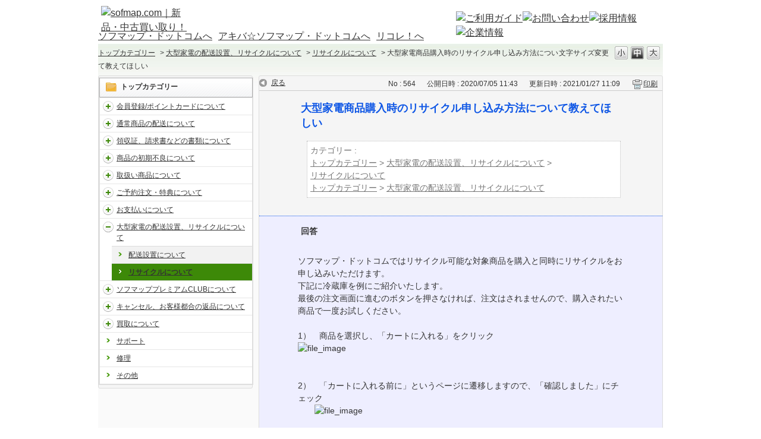

--- FILE ---
content_type: text/html; charset=utf-8
request_url: https://qa.sofmap.com/faq/show/564?category_id=24&site_domain=default
body_size: 7569
content:
<!DOCTYPE html PUBLIC "-//W3C//DTD XHTML 1.0 Transitional//EN" "http://www.w3.org/TR/xhtml1/DTD/xhtml1-transitional.dtd">
<html xmlns="http://www.w3.org/1999/xhtml" lang="ja" xml:lang="ja">
  <head>
 <meta http-equiv="content-type" content="text/html; charset=UTF-8" />
    <meta http-equiv="X-UA-Compatible" content="IE=edge,chrome=1" />
    <meta http-equiv="Pragma" content="no-cache"/>
    <meta http-equiv="Cache-Control" content="no-cache"/>
    <meta http-equiv="Expires" content="0"/>
    <meta name="description" content="

ソフマップ・ドットコムではリサイクル可能な対象商品を購入と同時にリサイクルをお申し込みいただけます。
下記に冷蔵庫を例にご紹介いたします。
最後の注文画面に進むのボタンを押さなければ、注文はされま" />
    <meta name="keywords" content="リサイクルについて,大型家電の配送設置、リサイクルについて,ソフマップ,sofmap,パソコン,PC,家電,ゲーム,DVD,中古,買取,ネット通販,オンラインショップ" />
    <meta name="csrf-param" content="authenticity_token" />
<meta name="csrf-token" content="v0tBYDjhsiqdDU1zX4mrU5tMkqKbmZBNyL9GCsWSiTL_Es_HDwdNPmaQDnTXyOz8aJg73fxeDVEjoFhDOMPtSA" />
    <script src="/assets/application_front_pc-70829ab258f817609cf7b092652328b6cc107d834757186420ba06bcb3c507c9.js"></script>
<script src="/assets/calendar/calendar-ja-da58e63df1424289368016b5077d61a523d45dd27a7d717739d0dbc63fa6a683.js"></script>
<script>jQuery.migrateMute = true;</script>
<script src="/assets/jquery-migrate-3.3.2.min-dbdd70f5d90839a3040d1cbe135a53ce8f7088aa7543656e7adf9591fa3782aa.js"></script>
<link rel="stylesheet" href="/assets/application_front_pc-7cab32363d9fbcfee4c18a6add9fe66228e2561d6fe655ed3c9a039bf433fbd8.css" media="all" />
<link href="/stylesheets/style.css?Vwc7OWjT2CAKd1ftPZaww4y_XmfYFpHsPM0YLS9XIWUXXrWeXzUnNPHqFOq11_dsf2v3GL_RDPDX0gZk0gZFHw" media="all" rel="stylesheet" type="text/css" />
<link rel="stylesheet" href="https://qa.sofmap.com/css/style.css?site_id=-1" media="all" />
<link rel="stylesheet" href="https://qa.sofmap.com/css/style.css?site_id=1" media="all" />

    
    <title>大型家電商品購入時のリサイクル申し込み方法について教えてほしい | ソフマップ｜FAQ</title>
    
  </head>
  <body class="lang_size_medium" id="faq_show">
    
    <a name="top"></a>
    <div id="okw_wrapper">
<!-- Google Analytics --> 
<script>
(function(i,s,o,g,r,a,m){i['GoogleAnalyticsObject']=r;i[r]=i[r]||function(){
(i[r].q=i[r].q||[]).push(arguments)},i[r].l=1*new Date();a=s.createElement(o),
m=s.getElementsByTagName(o)[0];a.async=1;a.src=g;m.parentNode.insertBefore(a,m)
})(window,document,'script','//www.google-analytics.com/analytics.js','ga');
ga('create', 'UA-160730571-1', 'auto');
ga('send', 'pageview');
</script>
<!-- End Google Analytics -->

<div class="ec-head-1">
<p class="ec-head-logo"><a href="//www.sofmap.com/"><img width="155" height="34" border="0" title="sofmap.com｜新品・中古買い取り！" alt="sofmap.com｜新品・中古買い取り！" src="/usr/file/attachment/re_logo5.gif"></a></p>
<ul class="ec-head-cat2">
<li><a href="//www.sofmap.com/topics/exec/_/id=guide"><img width="88" height="16" border="0" title="ご利用ガイド" alt="ご利用ガイド" src="/usr/file/attachment/head_guide2.gif"></a></li>
<li><a href="//www.sofmap.com/topics/exec/_/id=4764"><img width="97" height="16" border="0" title="お問い合わせ" alt="お問い合わせ" src="/usr/file/attachment/head_otoiawase2.gif"></a></li>
<li><a href="//www.sofmap.co.jp/recruit/"><img width="69" height="16" border="0" title="採用情報" alt="採用情報" src="/usr/file/attachment/head_saiyou2.gif"></a></li>
<li><a href="http://guide.sofmap.com/corporate/#"><img width="88" height="16" border="0" title="企業情報" alt="企業情報" src="/usr/file/attachment/head_ir2.gif"></a></li>
<br clear="left"></ul>
<br style="display: block; clear: both;">
<div style=" float: left; margin-top: 5px;"><a href="https://www.sofmap.com/">ソフマップ・ドットコムへ</a></div>
<dir style=" float: left; margin-left: 10px; margin-top: 5px;"><a href="https://a.sofmap.com/">アキバ☆ソフマップ・ドットコムへ</a></dir>
<dir style=" float: left; margin-left: 10px; margin-top: 5px;"><a href="https://used.sofmap.com/">リコレ！へ</a></dir>
<br clear="left">
<div style="clear:left;"></div>

      <div id="okw_contents">
        <div id="okw_contents_base">
          <div id="okw_contents_inner" class="clearfix">
            <div id="okw_sub_header" class="clearfix">
              <div id="login_user_name"></div>
              <ul id="fontCol" class="flo_r">
                  <li class="okw_txt">文字サイズ変更</li>
  <li class="fntSml fntSml_ja">
    <a update_flash_color="#d4e0e8" data-remote="true" href="/front/font_size?font_type=small&amp;site_domain=default">S</a>
  </li>
  <li class="fntMidOn fntMidOn_ja">
    <a update_flash_color="#d4e0e8" data-remote="true" href="/front/font_size?font_type=middle&amp;site_domain=default">M</a>
  </li>
  <li class="fntBig fntBig_ja">
    <a update_flash_color="#d4e0e8" data-remote="true" href="/front/font_size?font_type=large&amp;site_domain=default">L</a>
  </li>

              </ul>
              <ul class="okw_bread">
  <li class="okw_bread_list"><a href="/category/show/1?site_domain=default">トップカテゴリー</a><span>&nbsp;&gt;&nbsp;</span><a href="/category/show/13?site_domain=default">大型家電の配送設置、リサイクルについて</a><span>&nbsp;&gt;&nbsp;</span><a href="/category/show/65?site_domain=default">リサイクルについて</a><span>&nbsp;&gt;&nbsp;</span><span>大型家電商品購入時のリサイクル申し込み方法について教えてほしい</span></li>
</ul>
            
            </div>
            
<div id="okw_side" class="flo_l"><div class="colArea clearfix"><div class="oneCol okw_parts_category_tree"><div id="category_tree" class="category_tree">
  <div class="ttl_col"><h2 class="ttl_bg"><span class="icocate_tree">トップカテゴリー</span></h2></div>
  
  
  
  <ul id="tree_1" class="category_level_0">
    
  
  <li id="tree_icon_16" class="category_close">
    <div class="category_on cate_pull_inert_bg">
      <a class="pm_icon flo_l" child_url="/category/tree_open/16?node=1&amp;site_domain=default&amp;tag_id=tree_icon_16" js_effect_time="500" self_tag_id="tree_icon_16" tree_open="true" href="/category/show/16?site_domain=default">/category/show/16?site_domain=default</a><a href="/category/show/16?site_domain=default">会員登録/ポイントカードについて</a>
    </div>
    
  </li>

  
  <li id="tree_icon_12" class="category_close">
    <div class="category_on cate_pull_inert_bg">
      <a class="pm_icon flo_l" child_url="/category/tree_open/12?node=1&amp;site_domain=default&amp;tag_id=tree_icon_12" js_effect_time="500" self_tag_id="tree_icon_12" tree_open="true" href="/category/show/12?site_domain=default">/category/show/12?site_domain=default</a><a href="/category/show/12?site_domain=default">通常商品の配送について</a>
    </div>
    
  </li>

  
  <li id="tree_icon_11" class="category_close">
    <div class="category_on cate_pull_inert_bg">
      <a class="pm_icon flo_l" child_url="/category/tree_open/11?node=1&amp;site_domain=default&amp;tag_id=tree_icon_11" js_effect_time="500" self_tag_id="tree_icon_11" tree_open="true" href="/category/show/11?site_domain=default">/category/show/11?site_domain=default</a><a href="/category/show/11?site_domain=default">領収証、請求書などの書類について</a>
    </div>
    
  </li>

  
  <li id="tree_icon_15" class="category_close">
    <div class="category_on cate_pull_inert_bg">
      <a class="pm_icon flo_l" child_url="/category/tree_open/15?node=1&amp;site_domain=default&amp;tag_id=tree_icon_15" js_effect_time="500" self_tag_id="tree_icon_15" tree_open="true" href="/category/show/15?site_domain=default">/category/show/15?site_domain=default</a><a href="/category/show/15?site_domain=default">商品の初期不良について</a>
    </div>
    
  </li>

  
  <li id="tree_icon_6" class="category_close">
    <div class="category_on cate_pull_inert_bg">
      <a class="pm_icon flo_l" child_url="/category/tree_open/6?node=1&amp;site_domain=default&amp;tag_id=tree_icon_6" js_effect_time="500" self_tag_id="tree_icon_6" tree_open="true" href="/category/show/6?site_domain=default">/category/show/6?site_domain=default</a><a href="/category/show/6?site_domain=default">取扱い商品について</a>
    </div>
    
  </li>

  
  <li id="tree_icon_9" class="category_close">
    <div class="category_on cate_pull_inert_bg">
      <a class="pm_icon flo_l" child_url="/category/tree_open/9?node=1&amp;site_domain=default&amp;tag_id=tree_icon_9" js_effect_time="500" self_tag_id="tree_icon_9" tree_open="true" href="/category/show/9?site_domain=default">/category/show/9?site_domain=default</a><a href="/category/show/9?site_domain=default">ご予約注文・特典について</a>
    </div>
    
  </li>

  
  <li id="tree_icon_10" class="category_close">
    <div class="category_on cate_pull_inert_bg">
      <a class="pm_icon flo_l" child_url="/category/tree_open/10?node=1&amp;site_domain=default&amp;tag_id=tree_icon_10" js_effect_time="500" self_tag_id="tree_icon_10" tree_open="true" href="/category/show/10?site_domain=default">/category/show/10?site_domain=default</a><a href="/category/show/10?site_domain=default">お支払いについて</a>
    </div>
    
  </li>

  
  <li id="tree_icon_13" class="category_open">
    <div class="category_on cate_pull_inert_bg">
      <a class="pm_icon flo_l" child_url="#" js_effect_time="500" self_tag_id="tree_icon_13" tree_open="true" href="/category/show/13?site_domain=default">/category/show/13?site_domain=default</a><a href="/category/show/13?site_domain=default">大型家電の配送設置、リサイクルについて</a>
    </div>
    
  <ul id="tree_13" class="category_level_1">
    
  
  <li id="tree_icon_64" >
    <div class="category_none cate_pull_inert_bg">
      <a href="/category/show/64?site_domain=default">配送設置について</a>
    </div>
    
  </li>

  
  <li id="tree_icon_65" >
    <div class="category_none category_select cate_pull_inert_bg">
      <a href="/category/show/65?site_domain=default">リサイクルについて</a>
    </div>
    
  </li>

  </ul>




  </li>

  
  <li id="tree_icon_17" class="category_close">
    <div class="category_on cate_pull_inert_bg">
      <a class="pm_icon flo_l" child_url="/category/tree_open/17?node=1&amp;site_domain=default&amp;tag_id=tree_icon_17" js_effect_time="500" self_tag_id="tree_icon_17" tree_open="true" href="/category/show/17?site_domain=default">/category/show/17?site_domain=default</a><a href="/category/show/17?site_domain=default">ソフマッププレミアムCLUBについて</a>
    </div>
    
  </li>

  
  <li id="tree_icon_14" class="category_close">
    <div class="category_on cate_pull_inert_bg">
      <a class="pm_icon flo_l" child_url="/category/tree_open/14?node=1&amp;site_domain=default&amp;tag_id=tree_icon_14" js_effect_time="500" self_tag_id="tree_icon_14" tree_open="true" href="/category/show/14?site_domain=default">/category/show/14?site_domain=default</a><a href="/category/show/14?site_domain=default">キャンセル、お客様都合の返品について</a>
    </div>
    
  </li>

  
  <li id="tree_icon_25" class="category_close">
    <div class="category_on cate_pull_inert_bg">
      <a class="pm_icon flo_l" child_url="/category/tree_open/25?node=1&amp;site_domain=default&amp;tag_id=tree_icon_25" js_effect_time="500" self_tag_id="tree_icon_25" tree_open="true" href="/category/show/25?site_domain=default">/category/show/25?site_domain=default</a><a href="/category/show/25?site_domain=default">買取について</a>
    </div>
    
  </li>

  
  <li id="tree_icon_76" >
    <div class="category_none cate_pull_inert_bg">
      <a href="/category/show/76?site_domain=default">サポート</a>
    </div>
    
  </li>

  
  <li id="tree_icon_77" >
    <div class="category_none cate_pull_inert_bg">
      <a href="/category/show/77?site_domain=default">修理</a>
    </div>
    
  </li>

  
  <li id="tree_icon_24" >
    <div class="category_none cate_pull_inert_bg">
      <a href="/category/show/24?site_domain=default">その他</a>
    </div>
    
  </li>

  </ul>









</div>
</div></div></div><div id="okw_center" class="okw_side flo_r"><div class="colArea clearfix"><div class="oneCol okw_main_faq">    <!-- FAQ_CONTENTS_AREA -->
    <div class="faq_qstInf_col clearfix">
    <ul class="siteLink">
        <li class="preLink">
            <a title="戻る" href="/category/show/24?site_domain=default">戻る</a>
        </li>
    </ul>
  <ul class="faq_dateNo flo_r">
    <li class="faq_no">No&nbsp;:&nbsp;564</li>
      <li class="faq_date">公開日時&nbsp;:&nbsp;2020/07/05 11:43</li>
      <li class="faq_date">更新日時&nbsp;:&nbsp;2021/01/27 11:09</li>
        <li class="faq_print">
          <span class="icoPrint">
              <a target="_blank" href="/print/faq/564?category_id=24&amp;site_domain=default">印刷</a>
          </span>
        </li>
  </ul>
</div>
<span class="mark_area"></span>

<script type='text/javascript'>
    //<![CDATA[
    $(function() {
        $("#faq_tag_search_return_button").click(function () {
            const keywordTagsJ = JSON.stringify()
            const faqId = `${}`
            faq_popup_close_log(keywordTagsJ, faqId);
            window.close();
            return false;
        });
    });
    //]]>
</script>

<h2 class="faq_qstCont_ttl"><span class="icoQ">大型家電商品購入時のリサイクル申し込み方法について教えてほしい</span></h2>
<div class="faq_qstCont_col">
  <dl class="faq_cate_col clearfix">
    <dt>カテゴリー&nbsp;:&nbsp;</dt>
    <dd>
      <ul>
          <li class="clearfix">
            <a href="/category/show/1?site_domain=default">トップカテゴリー</a><span>&nbsp;&gt;&nbsp;</span><a href="/category/show/13?site_domain=default">大型家電の配送設置、リサイクルについて</a><span>&nbsp;&gt;&nbsp;</span><a href="/category/show/65?site_domain=default">リサイクルについて</a>
          </li>
          <li class="clearfix">
            <a href="/category/show/1?site_domain=default">トップカテゴリー</a><span>&nbsp;&gt;&nbsp;</span><a href="/category/show/13?site_domain=default">大型家電の配送設置、リサイクルについて</a>
          </li>
      </ul>
    </dd>
  </dl>
</div>
<h2 class="faq_ans_bor faq_ans_ttl">
    <span class="icoA">回答</span>
</h2>
<div class="faq_ans_col">
  <div id="faq_answer_contents" class="faq_ansCont_txt clearfix">
    <div>
<div>
<div>ソフマップ・ドットコムではリサイクル可能な対象商品を購入と同時にリサイクルをお申し込みいただけます。<br/>
下記に冷蔵庫を例にご紹介いたします。<br/>
最後の注文画面に進むのボタンを押さなければ、注文はされませんので、購入されたい商品で一度お試しください。</div>

<div><br/>
1）　商品を選択し、「カートに入れる」をクリック</div>

<div><img alt="file_image" border="0" class="change_image" height="400" id="html_image_0" src="/usr/faq/images/aH4TclwGdB0X1SDR.png?1597207521" width="500"/></div>

<div>&nbsp;</div>

<div>&nbsp;</div>

<div>2）　「カートに入れる前に」というページに遷移しますので、「確認しました」にチェック</div>

<div>　　<img alt="file_image" border="0" class="change_image" height="537" id="html_image_0" src="/usr/faq/images/Shef7hBXbZZRIViH.png?1597208023" width="457"/></div>

<div>&nbsp;</div>

<div>&nbsp;</div>

<div>3）　「確認しました」にチェックを入れると設置あり、設置なしがでます。</div>

<div>&nbsp;</div>

<div>①いずれかにチェック</div>

<div>②リサイクル回収を希望する、希望しないが表示されるので希望するにチェック</div>

<div>③リサイクル回収を希望するにチェックするとリサイクルする商品のサイズとメーカーを選択できるようになりますので、サイズとメーカーを選択。</div>

<div>&nbsp;&nbsp;&nbsp;&nbsp; <img alt="file_image" class="change_image" id="html_image_0" src="/usr/faq/images/hydrifvJhM2r2aTz.png?1597281649" style="border-width: 0px; border-style: solid; width: 462px; height: 274px;"/></div>

<div>&nbsp;</div>

<div>　　</div>

<div>4）　チェックや選択が完了したらページ下にある「確認してカートに入れる」をクリック</div>

<div>　　<img alt="file_image" border="0" class="change_image" height="306" id="html_image_0" src="/usr/faq/images/59CMwdMuMMdcRn74.png?1597208798" width="463"/></div>

<div>&nbsp;</div>

<div>&nbsp;</div>

<div>5）　「確認してカートに入れる」を押すとカート内の確認画面が表示されます。リサイクルを選択されていることを確認。</div>

<div>&nbsp;</div>

<div>①の表示となります。ご確認ください。</div>

<div>②内容に問題が無ければ「注文画面に進む」をクリック</div>

<div>　　　<img alt="file_image" border="0" class="change_image" height="578" id="html_image_0" src="/usr/faq/images/1NrXytGu3FFtP8E5.png?1597209863" width="427"/></div>

<div>&nbsp;</div>

<div>&nbsp;</div>

<div>6）　ご注文内容の確認画面になりますので、再度内容をご確認いただき、問題なければ「注文を確定する」ボタンをクリック</div>

<div>これでリサイクルを含んだ注文の完了です。</div>
</div>
</div>

  </div>
  
</div>

<script type="text/javascript">
$(function() {
  function resetFaqCountFlag() {
    window.__faq_countup_sent__ = false;
  }

  function countUpOnce() {
    // すでに送信済みならスキップ
    if (window.__faq_countup_sent__) return;
    window.__faq_countup_sent__ = true;

    fetch("/faq/countup?site_domain=default", {
      method: "POST",
      headers: {
        "Content-Type": "application/json",
        "X-CSRF-Token": $('meta[name=csrf-token]').attr('content'),
        "X-Requested-With": "XMLHttpRequest"
      },
      body: JSON.stringify({
        faq_id: "564",
        category_id: "65"
      })
    });
  }

  countUpOnce();

  // PC タグ検索 個別のモーダルを閉じる場合
  $("#faq_show .faq_tag_search_return_button").on("click", function() {
    resetFaqCountFlag();
  });
  // PC タグ検索 全てのモーダルを閉じる場合
  $("#faq_show .faq_tag_search_close_button").on("click", function() {
    resetFaqCountFlag();
  });

  // スマホ タグ検索
  $('.faq_tag_modal_close_btn').on("click", function() {
    resetFaqCountFlag();
  });

  // PC スーパーアシスタント Colorboxモーダルを閉じる場合
  $(document).on("cbox_closed", function() {
    resetFaqCountFlag();
  });

  // スマホ スーパーアシスタント FAQ詳細から戻る場合
  $("#toggle_preview_faq").on("click", function() {
    resetFaqCountFlag();
  });
});
</script>


    <!-- /FAQ_CONTENTS_AREA -->


</div></div><div class="colArea clearfix"><div class="oneCol okw_parts_enquete">  <div class="okw_enquete_area">
    <h2 class="questioner_ttl" id="enquete_form_message">アンケート:ご意見をお聞かせください</h2>
    <div class="questioner_col">
      <form id="enquete_form" update_flash_color="#d4e0e8" action="/faq/new_faq_enquete_value?site_domain=default" accept-charset="UTF-8" data-remote="true" method="post"><input type="hidden" name="authenticity_token" value="AZYadsASG7e1BKhd2xVHyw_fqrF2gNa7x-nMYVAWp6peJ3C6jONgWhHtx16iwbvG0CVbNsw49YvRtx5FNMskqg" autocomplete="off" />
        <ul class="faq_form_list">
          <input value="564" autocomplete="off" type="hidden" name="faq_enquete_value[faq_id]" id="faq_enquete_value_faq_id" />
          <input value="24" autocomplete="off" type="hidden" name="faq_enquete_value[category_id]" id="faq_enquete_value_category_id" />
          
            <li>
                  <input type="radio" value="1" checked="checked" name="faq_enquete_value[enquete_id]" id="faq_enquete_value_enquete_id_1" />
              <label for="faq_enquete_value_enquete_id_1">参考になった</label>
            </li>
            <li>
                  <input type="radio" value="2" name="faq_enquete_value[enquete_id]" id="faq_enquete_value_enquete_id_2" />
              <label for="faq_enquete_value_enquete_id_2">参考にならなかった</label>
            </li>
        </ul>
        <div class="questioner_submit_btn">
          <input type="submit" name="commit" value="送信する" id="enquete_form_button" class="questioner_btn" />
        </div>
<input type="hidden" name="site_domain" value="default" /></form>    </div>
  </div>

</div></div><div class="colArea clearfix"><div class="oneCol okw_parts_faq_relations">  <span class="spinner"></span>

  <script type="text/javascript">
      $.ajax({
          type: 'GET',
          url: '/custom_part/faq_relations?category_id=65&id=564&site_domain=default&split=false',
          dataType: 'html',
          success: function(data) {
              $('.okw_parts_faq_relations').html(data)
          }
      });
  </script>
</div></div><p class="topLink"><a href="#top">TOPへ</a></p></div>
<script type="text/javascript">
$(function() {
  function resetFaqCountFlag() {
    window.__faq_countup_sent__ = false;
  }

  function countUpOnce() {
    // すでに送信済みならスキップ
    if (window.__faq_countup_sent__) return;
    window.__faq_countup_sent__ = true;

    fetch("/faq/countup?site_domain=default", {
      method: "POST",
      headers: {
        "Content-Type": "application/json",
        "X-CSRF-Token": $('meta[name=csrf-token]').attr('content'),
        "X-Requested-With": "XMLHttpRequest"
      },
      body: JSON.stringify({
        faq_id: "564",
        category_id: "65"
      })
    });
  }

  countUpOnce();

  // PC タグ検索 個別のモーダルを閉じる場合
  $("#faq_show .faq_tag_search_return_button").on("click", function() {
    resetFaqCountFlag();
  });
  // PC タグ検索 全てのモーダルを閉じる場合
  $("#faq_show .faq_tag_search_close_button").on("click", function() {
    resetFaqCountFlag();
  });

  // スマホ タグ検索
  $('.faq_tag_modal_close_btn').on("click", function() {
    resetFaqCountFlag();
  });

  // PC スーパーアシスタント Colorboxモーダルを閉じる場合
  $(document).on("cbox_closed", function() {
    resetFaqCountFlag();
  });

  // スマホ スーパーアシスタント FAQ詳細から戻る場合
  $("#toggle_preview_faq").on("click", function() {
    resetFaqCountFlag();
  });
});
</script>


          </div>
        </div>
      </div>
<style type="text/css">		
<!--		
.t-text {		
 font-size: small;		
 color: #222222;		
 line-height: 150%;		
}/*トピックスのテキスト*/		
.toiawase {		
 background-image: url(https://qa.sofmap.com/usr/file/attachment/icon_topcate.gif);		
 background-repeat: no-repeat;		
 background-position: center left;		
 padding-left: 20px;		
 margin-top: 5px;		
 font-weight: bold;		
}		
		
.toiawase2 {		
 background-repeat: no-repeat;		
 background-position: center left;		
 padding-left: 20px;		
 margin-top: 5px;				
}		
-->		
</style>		
<!--↑ここまでCSS枠・削除厳禁↑-->		
		
<div class="oneCol okw_parts_search">		
		
<div class="ttl_col"><h2 class="ttl_bg" style=" padding-top:10px;">		
  <span>お問い合わせ窓口（ソフマップ・ドットコム コールセンター 営業時間：10:00～19:00）</span></h2>		
</div>		
		
<div style=" padding:  5px 15px;">		
		
<div class="t-txt">よくあるお問い合わせで解決しない場合は、下記よりお問い合わせください。</div>		
		
	<div class="toiawase">	
		
	お問い合わせフォームはこちら	
	<ul class="qaForm">	
	<li>	
	<form method=post>	
	<select onChange="navi(this)" style="font-size:13px; width:220px;">	
	<option value="">カテゴリーを選択してください</option>	
	<option value="http://qa.sofmap.com/helpdesk?category_id=16">会員登録/ポイントカードについて</option>	
	<option value="http://qa.sofmap.com/helpdesk?category_id=27">ログインができない</option>	
	<option value="http://qa.sofmap.com/helpdesk?category_id=30">納期確認について（ご注文後）</option>	
	<option value="http://qa.sofmap.com/helpdesk?category_id=14">キャンセル、お客様都合の返品について </option>	
	<option value="http://qa.sofmap.com/helpdesk?category_id=42">新品商品の不良について</option>	
	<option value="http://qa.sofmap.com/helpdesk?category_id=43">中古商品の不良について</option>	
	<option value="http://qa.sofmap.com/helpdesk?category_id=10">お支払について</option>	
	<option value="http://qa.sofmap.com/helpdesk?category_id=12">配送について</option>	
	<option value="https://www.sofmap.com/inquiry/_/inquiry_id=205/-/">修理・引き取りサービスについて</option>	
	<option value="https://www.sofmap.com/inquiry/_/inquiry_id=202/-/inquire_to=167/-/">買取（ラクウル）について</option>	
	<option value="http://qa.sofmap.com/helpdesk?category_id=24">その他</option>	
	</select>	
	<input type="hidden" name="site_domain" value="default" /></form>	
	</li>	
	</ul>	
		
	</div>	
	</div>

<div style=" padding:  5px 15px;">	
<small>※買取（ラクウル）や修理などその他各種サービス、店舗宛のお問い合わせについては</br>
<a href="https://www.sofmap.com/inquiry/">https://www.sofmap.com/inquiry/</a>よりお問い合わせをお願いいたします。</br>
</small>
</div>
	
</div>		

<!-- 折り畳み展開ポインタ -->
<div onclick="obj=document.getElementById('open').style; obj.display=(obj.display=='none')?'block':'none';">
<a style="cursor:pointer;" onClick="ga('send','event','pc','click','tel_open',1);">▼ 電話でのお問い合わせはこちら</a>

</div>
<!--// 折り畳み展開ポインタ -->

<!-- 折り畳まれ部分 -->
<div id="open" style="display:none;clear:both;">

0077-78-9000（IP・ひかり電話の方はこちら：03-6367-3313）

</div>
<!--// 折り畳まれ部分 -->
			
<br>		
		
<div style="float:left; width:935px; height:130px;">		
	<div style="text-align:center;font-size: small;COLOR:#222;line-height:150%">	
	<a href="//www.sofmap.com/">トップページ</a>&nbsp;｜&nbsp;<a href="//www.sofmap.com/topics/exec/_/id=guide">ドットコム総合案内</a>&nbsp;｜&nbsp;<a target="_blank" href="//www.sofmap.com/topics/exec/_/id=guide/-/sid=a01">ご利用規約</a>&nbsp;｜&nbsp;<a target="_blank" href="//guide.sofmap.com/corporate/index.html">企業情報</a><br>	
	<a target="_blank" href="//www.sofmap.co.jp/about/vision">企業行動憲章</a>&nbsp;｜&nbsp;<a target="_blank" href="//www.sofmap.com/topics/exec/_/id=guide/-/sid=a07">個人情報保護方針</a>&nbsp;｜&nbsp;<a target="_blank" href="//www.sofmap.com/topics/exec/_/id=guide/-/sid=a05">特定商取引法に基づく表示</a><br>	
	<a href="//www.sofmap.com/topics/exec/_/id=settlement" target="_blank">資金決済法に基づく情報提供について</a>&nbsp;｜&nbsp;<a target="_blank" href="//www.sofmap.com/topics/exec/_/id=4764">お問い合わせ</a>	
	</div>	
</div>		
		
<!-- セレクトメニューでお問い合わせフォームへ遷移するように操作 -->		
<script language="javascript">		
<!--		
function navi(obj) {		
 url = obj.options[obj.selectedIndex].value;		
 if(url != "") {		
   location.href = url;		
  }		
}		
//-->		
</script>		


      <div id="okw_footer_default" class="clearfix">
        <p id="okw_logo_footer" class="flo_r logo_footer">
          <a href="https://aisaas.pkshatech.com/faq/" target="_blank">PKSHA FAQ logo</a>
        </p>
      </div>
    </div>


  </body>
</html>


--- FILE ---
content_type: text/html; charset=utf-8
request_url: https://qa.sofmap.com/custom_part/faq_relations?category_id=65&id=564&site_domain=default&split=false
body_size: 571
content:
    <div class="ttl_col"><h2 class="ttl_bg"><span class="icoFaq">関連するFAQ</span></h2></div>
    <ul class="faq_relate_list">
        <li class="faq_list_bg1 Q_sml">
          <a title="大型家電の購入から設置の流れ、リサイクルについて" href="/faq/show/1362?category_id=65&amp;site_domain=default">大型家電の購入から設置の流れ、リサイクルについて</a>
        </li>
        <li class="faq_list_bg2 Q_sml">
          <a title="冷蔵庫を注文すると配送や設置、リサイクルなどは無料で行ってくれるのですか？" href="/faq/show/1075?category_id=65&amp;site_domain=default">冷蔵庫を注文すると配送や設置、リサイクルなどは無料で行ってくれるのですか？</a>
        </li>
        <li class="faq_list_bg1 Q_sml">
          <a title="配送料金はかかりますか？" href="/faq/show/197?category_id=65&amp;site_domain=default">配送料金はかかりますか？</a>
        </li>
        <li class="faq_list_bg2 Q_sml">
          <a title="パソコンの回収やリサイクルは行っていますか？" href="/faq/show/212?category_id=65&amp;site_domain=default">パソコンの回収やリサイクルは行っていますか？</a>
        </li>
        <li class="faq_list_bg1 Q_sml">
          <a title="注文後どれくらいで出荷されますか？" href="/faq/show/309?category_id=65&amp;site_domain=default">注文後どれくらいで出荷されますか？</a>
        </li>
    </ul>



--- FILE ---
content_type: text/css
request_url: https://qa.sofmap.com/css/style.css?site_id=1
body_size: 1610
content:
@charset "UTF-8";
a:link, a:visited {
  color: #333333;
  text-decoration: underline;
}
a:hover, a:active {
  color: #FF3300;
}

#okw_wrapper {
  width: 950px;
  margin: 0 auto;
}

#okw_contents_base {
  padding-right: 0;
  width: 950px;
  background: none;
}

#okw_contents_inner {
  background: none;
  padding: 5px 0 1px 0;
}

.topLink a {
  background: transparent url("/usr/file/attachment/ico_toparrow.gif") no-repeat scroll 2px 100%;
  background-position: left center;
}

.icoInf, .icoInfoNews, .icoKeyword, .icoQa, .icoNew, .icoCate, .icoResult {
  padding: 4px 0 0 5px;
}

.icoInf, .icoKeyword, .icoQa, .icoNew, .icoCate, .icoResult {
  background-image: none;
}

.icoQ {
  background: transparent url("/usr/file/attachment/ico_qst.jpg") no-repeat scroll left top;
  padding: 7px 50px 7px 50px;
}

.icoA {
  background: transparent url("/usr/file/attachment/ico_ans.jpg") no-repeat scroll left top;
  padding: 13px 0 13px 50px;
  margin: 0;
}

.icoQ_sml {
  background: transparent url("/usr/file/attachment/ico_qst_s.jpg") no-repeat scroll 10px center;
  padding: 0 10px 0 40px;
}

.icoA_sml {
  background: transparent url("/usr/file/attachment/ico_ans_s.jpg") no-repeat scroll 10px 10%;
  padding: 0 10px 0 40px;
  font-size: 14px;
}

.colArea {
  margin-bottom: 15px;
}

.twoCol {
  width: 49%;
  background-color: #F5F5F5;
  border: 1px solid #DDDDDD;
  border-radius: 3px;
  -webkit-border-radius: 3px;
  -moz-border-radius: 3px;
}

.oneCol {
  background-color: #F5F5F5;
  border: 1px solid #DDDDDD;
  border-radius: 3px;
  -webkit-border-radius: 3px;
  -moz-border-radius: 3px;
}

.ttl_col {
  background: transparent url("/usr/file/attachment/ttll2.gif") no-repeat scroll left top;
  padding: 0 0 0 9px;
}

.ttl_bg {
  background: transparent url("/usr/file/attachment/ttlbg2.gif") no-repeat scroll right top;
}

.search_frmArea {
  margin: 0;
  padding: 15px 20px;
  background-color: #F5F5F5;
  margin: 0 2px 0 1px;
}

.qaList, .faqList {
  margin: 0 2px 0 1px;
  padding: 0;
  background-color: #F5F5F5;
}

.qaList li.Q_sml, .faqList li.Q_sml {
  background: url("/usr/file/attachment/ico_arrow_s_r8_c5.gif") no-repeat scroll 10px center;
  padding: 6px 5px 6px 30px;
  margin-bottom: 0;
  font-size: 14px;
}

.okw_parts_login .form_field {
  display: inline-block;
  margin-top: 5px;
  width: 100%;
}
.okw_parts_login .form_field dt {
  width: 40%;
}
.okw_parts_login .form_field dd {
  width: 55%;
}
.okw_parts_login .reissue_password {
  margin-top: 10px;
  text-align: center;
}

.cate_middle {
  background: url("/usr/file/attachment/pointer.gif") no-repeat scroll left center;
  padding: 0 5px 0 24px;
}

.faq_qstCont_ttl {
  font-size: 18px;
  color: #0E56E5;
  margin: 10px 20px 10px;
}

.faq_qstCont_col {
  margin: 10px 70px 30px;
}

.faq_qstCont_txt {
  font-size: 14px;
}

.faq_cate_col {
  border: 1px dotted #BBBBBB;
  background-color: #FFFFFF;
  font-size: 14px;
}

.faq_ans_bor {
  background: url("/usr/file/attachment/bor_qst.gif") repeat-x scroll left bottom #EEEEFF;
  padding-bottom: 0 25px 10px;
  margin: 0;
}

.faq_ans_ttl {
  margin: 0;
  padding: 4px 20px;
  border-top: 1px dotted #0E56E5;
}

.faq_ans_col {
  padding: 15px 65px 15px;
  background-color: #EEEEFF;
  font-size: 14px;
}

.search_list {
  border: 1px solid #CCCCCC;
  border-radius: 3px;
  -webkit-border-radius: 3px;
  -moz-border-radius: 3px;
  background-color: #EEEEFF;
  border-bottom: none;
}

.search_list_inner {
  border-bottom: 1px solid #CCCCCC;
}

li.search_list_inner:hover {
  background-color: #E6E6FF;
}

.search_list_bg1, .search_list_bg2 {
  background-color: #EEEEFF;
  padding: 0;
}

.search_qattl {
  font-size: 15px;
  margin-bottom: 5px;
  border-bottom: 1px dotted #0E56E5;
  padding: 7px 0 7px 40px;
  background-color: #FFFFFF;
}
.search_qattl a {
  color: #0E56E5;
}
.search_qattl a:hover {
  color: #FF3300;
}

ul.search_dateNo {
  margin: 0 0 5px 40px;
}

.okw_sort span.okw_current {
  background: transparent url("/usr/file/attachment/marker_down.gif") scroll no-repeat left center;
}

.login_txt {
  width: 200px;
}

.incident_closed_msg {
  margin: 10px;
  text-align: center;
  font-size: 120%;
  font-weight: bold;
  color: #DC143C;
}

/* ヘルプデスク再上部　タイトル背景傍線 */
.kanshin_qa {
  margin: -3px 0px 0px 0px;
}

#faq_question_contents a:hover, #faq_answer_contents a:hover, #info_news_contents a:hover {
  color: #FF3300;
  text-decoration: underline;
}

.ec-head-cat2 {
  float: right;
  height: 16px;
  margin-top: 9px;
  text-align: right;
  width: 348px;
}

.ec-head-logo {
  margin-left: 5px;
  float: left;
  height: 34px;
  width: 165px;
}

.ec-head-1 {
  margin: 10px 0 3px;
  width: 950px;
}

.ec-head-cat2 li {
  float: left;
}

/*フッター調整 */
.footer a {
  color: #333333;
}
.footer a:hover {
  color: #FF3300;
}

.footer_top {
  width: 940px;
  padding: 2px;
  margin: 10px 0 5px 0;
  background-color: #eeeeee;
  color: #0066FF;
  font-weight: bold;
  text-align: center;
  font-size: small;
  border: 1px solid #999999;
}

.search_word {
  color: red;
}

.t-listtable {
  font-size: small;
  color: #222222;
  line-height: 130%;
  margin: 10px auto;
  background-color: #cccccc;
}
.t-listtable th {
  font-weight: bold;
  text-align: center;
  background-color: #eeeeee;
}
.t-listtable td {
  background-color: #ffffff;
  vertical-align: top;
  text-align: left;
}


--- FILE ---
content_type: text/plain
request_url: https://www.google-analytics.com/j/collect?v=1&_v=j102&a=998766030&t=pageview&_s=1&dl=https%3A%2F%2Fqa.sofmap.com%2Ffaq%2Fshow%2F564%3Fcategory_id%3D24%26site_domain%3Ddefault&ul=en-us%40posix&dt=%E5%A4%A7%E5%9E%8B%E5%AE%B6%E9%9B%BB%E5%95%86%E5%93%81%E8%B3%BC%E5%85%A5%E6%99%82%E3%81%AE%E3%83%AA%E3%82%B5%E3%82%A4%E3%82%AF%E3%83%AB%E7%94%B3%E3%81%97%E8%BE%BC%E3%81%BF%E6%96%B9%E6%B3%95%E3%81%AB%E3%81%A4%E3%81%84%E3%81%A6%E6%95%99%E3%81%88%E3%81%A6%E3%81%BB%E3%81%97%E3%81%84%20%7C%20%E3%82%BD%E3%83%95%E3%83%9E%E3%83%83%E3%83%97%EF%BD%9CFAQ&sr=1280x720&vp=1280x720&_u=IEBAAEABAAAAACAAI~&jid=1831582989&gjid=538104557&cid=80720147.1768460515&tid=UA-160730571-1&_gid=1483890744.1768460515&_r=1&_slc=1&z=1710988704
body_size: -450
content:
2,cG-T003EL3FLC